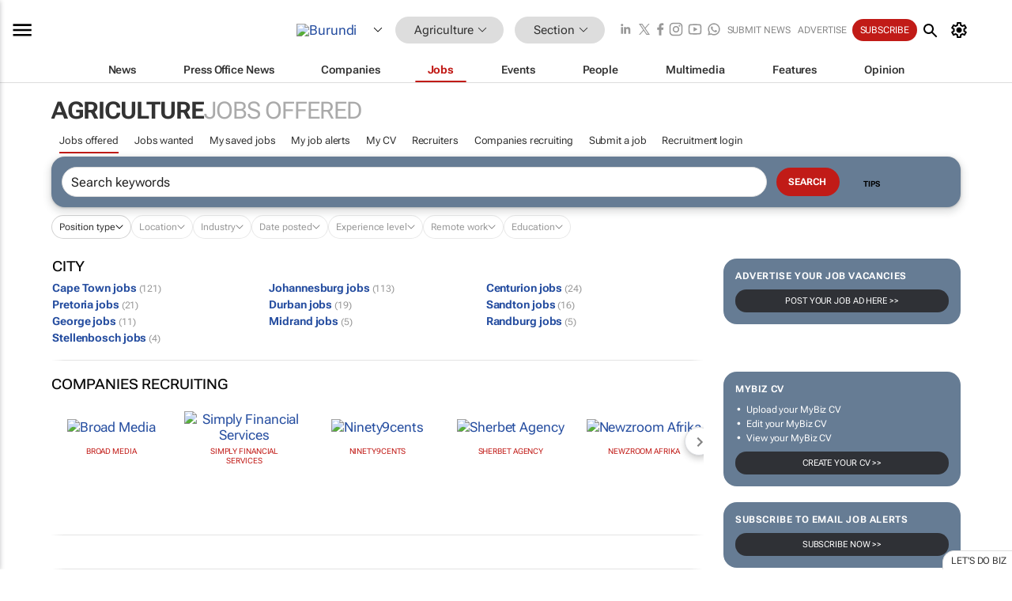

--- FILE ---
content_type: text/html; charset=utf-8
request_url: https://www.bizcommunity.com/JobIndustries/36/358.html
body_size: 20972
content:
<!doctype html>
<html lang="en">
<head>
<script>var gaBP='';gaBP=(typeof bizPlatform!=='undefined')?bizPlatform():'';</script><script async src="https://www.googletagmanager.com/gtag/js?id=G-4M01RQ45QJ"></script><script>window.dataLayer = window.dataLayer || [];function gtag(){dataLayer.push(arguments);}gtag('js', new Date());gtag('config','G-4M01RQ45QJ',{'dimension1':'358','dimension2':'358','dimension3':'36','dimension4':'10','dimension5':'0','dimension6':'0','dimension7':'19','dimension8':gaBP});</script>
<!--AD: /23319312375/Agriculture-->
<title>Jobs offered: Burundi</title>
<link rel="canonical" href="https://www.bizcommunity.com/JobIndustries/36/358.html">
<link rel="alternate" type="application/rss+xml" title="Burundi - Agriculture RSS Feed" href="https://www.bizcommunity.com/rss/36/358.html">
<meta name="title" content="Jobs offered: Burundi">
<meta name="description"  content="">
<meta name=keywords content="job industries">
<meta http-equiv="Content-Language" content="en-us">
<meta http-equiv="content-type" content="text/html; charset=UTF-8">
<meta name="subject" content="Industry news">
<meta name="url"  content="https://www.bizcommunity.com/JobIndustries/36/358.html">
<meta name="robots" content="index,follow">
<meta name="viewport" content="width=device-width, initial-scale=1">
<meta name="theme-color" content="#ffffff">
<meta property="og:title" content="Jobs offered: Burundi">
<meta property="og:type" content="Website">
<meta property="og:description" content="" >
<meta property="og:site_name" content="Bizcommunity">
<meta property="og:url" content="https://www.bizcommunity.com/JobIndustries/36/358.html">
<meta name="image" property="og:image" content="https://biz-file.com/res/img/grey.gif">
<meta property="og:image:secure_url" content="https://biz-file.com/res/img/grey.gif">
<meta property="og:image:alt" content="">
<meta property="twitter:card" content="https://biz-file.com/res/img/grey.gif">
<meta name="twitter:card" content="summary_large_image"> 
<meta name="twitter:title" content="Jobs offered: Burundi"> 
<meta name="twitter:url" content="https://www.bizcommunity.com/JobIndustries/36/358.html"> 
<meta name="twitter:description" content=""> 
<meta name="twitter:image" content="https://biz-file.com/res/img/grey.gif"> 
<meta name="twitter:site" content="@Bizcommunity"> 
<meta name="twitter:creator" content=" @Bizcommunity"> 
<meta property="fb:app_id" content="144806878919221"> 
<link rel="preconnect" href="https://biz-file.com">
<link rel="preconnect" href="https://cdn.jsdelivr.net">
<link href="/res/css/public-desktop.css?s119e" rel=stylesheet>
<link href="/res/css/section-job.css?s10k" rel=stylesheet>
<link href="/res/css/test-site-live.css?s23" rel=stylesheet><link rel="icon" href="/favicon.ico" sizes="any"><link rel="icon" href="/res/img/favicon/favicon.svg" type="image/svg+xml"><link rel="apple-touch-icon" sizes="180x180" href="/res/img/favicon/apple-touch-icon.png"><link rel="icon" type="image/png" sizes="32x32" href="/res/img/favicon/favicon-32x32.png"><link rel="icon" type="image/png" sizes="16x16" href="/res/img/favicon/favicon-16x16.png"><link rel="manifest" href="/manifest.json"><link rel="apple-touch-icon" href="/res/img/biz-balls-apple-touch.png"><link rel="apple-touch-startup-image" href="/res/img/ios-startup.png"><style>.site-header-placeholder {background: transparent !important;} 
.body-container {margin-top:0px !important;} 
.btn-search--toggle{display:none;}
.CB_i{height: initial}
.RM_box--trending {.RM_small-square-link {display: none}}
.elevated-container--narrow-padding > div{position:static !important}

.front-page-jobs-container content-group { 
margin-top:10px !important;
}

.front-page-latest-jobs {
margin-top:10px !important;
}
	@media screen and (max-width: 768px) {
				.body-new-design--header-only.body-myaccount-page .site-header-placeholder {
					height: 94px;
				}
			}
.kMyAccountTable tr th {color: #fff !important;}
.CTS_title a {font-size: 27px;}
.kLargeTable td {padding: 4px;border: 1px solid #ccc;}</style>
<style>
@font-face {font-family:'Roboto Flex';font-style:normal;font-weight:100 1000;font-stretch:100%;font-display:swap;src:url(/res/font/roboto-flex-v9-wght-xtra.woff2) format('woff2');}
@supports (-webkit-hyphens:none){@font-face {font-family:'Roboto Flex';font-style:normal;font-weight:100 1000;font-stretch:100%;font-display:swap;src:url(/res/font/roboto-flex-v9-wght-xtra-safari.woff2) format('woff2');}}
</style>
<script>
var RNS = RNS || (Math.floor(Math.random() * 0x7FFFFFFF)+1).toString();
var _locationId=36;
var _categoryId=358;
var _contentType=10;
var _contentId=0;
var _pageName='JobIndustries';
var jsPageType=19;
var adPosition = '';
</script>
<script nomodule src="/res/js/head.es5.js?m49k"></script>
<script src="/res/js/head.js?m49k"></script>
<script async="async" src="https://securepubads.g.doubleclick.net/tag/js/gpt.js"></script>
<script>window.googletag = window.googletag || {};window.googletag.cmd = window.googletag.cmd || [];var googletag = window.googletag;var googletagads = googletagads || [];googletag.cmd.push(function() {googletag.pubads().enableSingleRequest();googletag.pubads().disableInitialLoad();googletag.pubads().addEventListener('slotRenderEnded', function(event) {updateDFPAdSlot(event.slot.getSlotElementId(), event.isEmpty);});googletag.enableServices();});</script>
</head>
<body class=" body-is-public-page body-has-no-col has-wide-body body-page-type-19 body-new-design--header-only body-stick-menu-only body-menu-home body-new-header-july" data-x="addScrollClasses:{'scrollDownClass':'body--scroll-down','scrollUpClass':'body--scroll-up'}">
<div class="site-header"><div class="SH-option"><div class="d-flex" style="align-items: center;justify-content: space-between"><div id="desktop-menuToggle-mainMenu" class="SHO-hamburger"><div class="hamburger  j-hamburger" id="j-hamburger" data-x="axH:{'fireOnlyOnce':true}" data-target="j-sideMenu" data-href="/Request/RenderSideMenuContent.aspx?si=j-sideMenu"><span class="icon"></span></div><div id="j-sideMenu" class="side-menu-content"><div class="d-flex justify-content-center align-items-center" style="height: 80vh;width: 100%;justify-content: center"><img src="/res/img/m-loading.gif" alt=""></div><div class="SMC-overlay" onclick="$('#j-sideMenu').toggleClass('side-menu-content--open');$('.j-hamburger').removeClass('is-active');"></div></div></div><div class="logo"><a href="/"><img class="logo-img" src="https://biz-file.com/res/img/logo.png" alt=""></a></div><a class="j-country-hover country-hover country-hover country-hover" data-x="pRID:{'on':'hover','delay':200,'transition':'none','position':'below','stretchToFitLinksWidth':false,'removeDelayIfPopupVisible':true}" data-target="jLR-Country-Popup-logo"
data-url="/Request/selectcountrypopup.aspx?l=36&amp;c=358" href="/SelectCountry.aspx?l=36&amp;c=358" data-option="show-images"><span class="kvertical-align"><img class="flag" src="https://biz-file.com/res/img/flag/21/36.gif" width="21" height="14" alt="Burundi"></span><span class="pagedropdown-icon-wrapper"><span class="mui-icon_expand-more-black"></span></span></a><div class="bread-crumb"><!---ksjlkds33--><a class="BC-i SM-i SM-i--industries-dropdown" data-x="pRID:{'on':'hoverOnly','delay':200,'transition':'none','position':'below','stretchToFitLinksWidth':false,'removeDelayIfPopupVisible':true}" data-target="j-ind-popup-ksjlkds33" data-url="/Request/SelectIndustryPopupDouble.aspx?ct=10&c=358&pcth=BCI-popup" href="/Jobs/36/358.html"><span class="BCI-text"> Agriculture </span><span class="mui-icon_expand-more-black"></span></a><div id="j-ind-popup-ksjlkds33" class="BCI-popup j-escape-hide breadcrum-header" style="display:none"></div><span class="BC-nav mui-icon_arrow-forward-100"></span><a class="BC-i BC-i--section SM-i SM-i--industries-dropdown" data-x="pRID:{'on':'hoverOnly','delay':200,'transition':'none','position':'below','stretchToFitLinksWidth':false,'removeDelayIfPopupVisible':true}" data-target="j-cat-popup-ksjlkds33" href="/Jobs/36/358.html" data-url="/Request/SelectCategory.aspx?l=36&c=358"><span class="BCI-text">Section </span><span class="mui-icon_expand-more-black"></span></a><div id="j-cat-popup-ksjlkds33" class="BCI-popup j-escape-hide breadcrum-header" style="display:none"></div></div><div class="search-section SHOR-search"><div id="j-search-box-b98c5936ca8840779ab38604388b803f" class="search-form search-form--cntrl right-search-search-control search-form--collapsed"><form class="d-flex align-items-center" method="post" action="/Search.aspx?l=36&c=1&s="  onfocusin="$('body').addClass('search-active');" onfocusout="$('body').removeClass('search-active');"><input id="j-search-input-right-search" placeholder="Search" name="s" class="search-input" type="text" oninput="document.querySelector('#j-btn-clear-text-right-search').style.display = this.value ? 'block' : 'none';" required /><div class="right-controls"><button id="j-btn-clear-text-right-search" class="btn-clear-text" aria-label="Clear search" type="button" onclick="document.getElementById('j-search-input-right-search').value = ''; this.style.display = 'none'; document.getElementById('j-search-input-right-search').focus();"><span class="clear-search-icon"></span></button><div class="btn-advanced-options" title="Advanced options" aria-label="Advanced options" data-x="pRID:{ 'on': 'hover','position': 'belowleft','transition': 'none'}" data-target="jSearch-PopUp-right-search"><span id="advanced-options-text-right-search" class="advanced-options-text"></span><span class="advanced-options-icon"></span></div></div><button class="btn-search" aria-label="Search" role="button"><span class="search-icon"></span></button><button id="j-btn-search-toggle-b98c5936ca8840779ab38604388b803f" class="btn-search btn-search--toggle" aria-label="toogle" role="button"><span class="search-icon"></span></button><input id="j-ctype-right-search" hidden type="text" name="ctype"></form><div id="j-search-overlay-b98c5936ca8840779ab38604388b803f" class="search-overlay"></div></div><div id="jSearch-PopUp-right-search" style="display:none;"><div class="pop1-arrow"></div><div class="pop1"><ul class="pop1-ul"><li txt="All" rel="/Request/SuggestAll.aspx"><a href="#" class="PUI-text" onclick="$('#j-ctype-right-search').val(0);$('#advanced-options-text-right-search').text('');">All</a></li><li txt="Articles" rel="/Request/SuggestArticles.aspx?l=36&c=358"><a  class="PUI-text" href="#" onclick="$('#j-ctype-right-search').val(1);$('#advanced-options-text-right-search').text('Articles');">Articles</a></li><li txt="Companies" rel="/Request/SuggestCompany.aspx"><a class="PUI-text" href="#" onclick="$('#j-ctype-right-search').val(12);$('#advanced-options-text-right-search').text('Companies');">Companies</a></li><li txt="Events" rel="/Request/SuggestEvents.aspx?l=36"><a class="PUI-text" href="#" onclick="$('#j-ctype-right-search').val(7);$('#advanced-options-text-right-search').text('Events');">Events</a></li><li txt="Galleries" rel="/Request/SuggestGalleries.aspx?l=36"><a  class="PUI-text" href="#" onclick="$('#j-ctype-right-search').val(8);$('#advanced-options-text-right-search').text('Galleries');">Galleries</a></li><li txt="Jobs" rel="/Request/SuggestJobs.aspx"><a  class="PUI-text" href="#" onclick="$('#j-ctype-right-search').val(10);$('#advanced-options-text-right-search').text('Jobs');">Jobs</a></li><li txt="People" rel="/Request/SuggestPeople.aspx"><a  class="PUI-text" href="#" onclick="$('#j-ctype-right-search').val(3);$('#advanced-options-text-right-search').text('People');">People</a></li></ul></div></div><script>onReady(function () {if (!true){return}let searchContainer = document.getElementById('j-search-box-b98c5936ca8840779ab38604388b803f');let toggleButton = document.getElementById('j-btn-search-toggle-b98c5936ca8840779ab38604388b803f');let overlay = document.getElementById('j-search-overlay-b98c5936ca8840779ab38604388b803f');
let body = document.body;
// When the toggle is clicked
// 1. Toggle the class on the search container to inclde the collapsed open class
// 2. Add event listeners for scroll and click outside to remove the open class
// 3. When the overlay is clicked, remove the open class
// 4. When clicked outside the search container, and scroll of scrollHeight  remove the open class
toggleButton.addEventListener('click', function (e) {
e.preventDefault();
searchContainer.classList.toggle('search-form--collapsed-open');
overlay.classList.toggle('search-overlay--open');
body.classList.toggle('right-search-search-control-active');
let scrolled = false;
let scrollHeight = 300;
// Function to handle clicks outside the .search element
function handleClickOutside(event) {
if (!searchContainer.contains(event.target)) {
RemoveClassRemoveListeners();
}
}
// Function to handle scroll beyond 300px
function handleScroll() {
if (window.scrollY > scrollHeight && !scrolled) {
scrolled = true;
RemoveClassRemoveListeners();
}
}
// Function to toggle the class and remove both event listeners
function RemoveClassRemoveListeners() {
searchContainer.classList.remove('search-form--collapsed-open');
overlay.classList.remove('search-overlay--open');
body.classList.remove('right-search-search-control-active');
// Remove event listeners
window.removeEventListener('scroll', handleScroll);
document.removeEventListener('click', handleClickOutside);
}
// Attach event listeners for scroll and click outside
window.addEventListener('scroll', handleScroll);
document.addEventListener('click', handleClickOutside);
});
overlay.addEventListener('click', function () {
searchContainer.classList.remove('search-form--collapsed-open');
overlay.classList.remove('search-overlay--open');
body.classList.remove('right-search-search-control-active');});});</script></div></div><div class="SHO-right d-flex items-center"><div class="social-media-links d-flex">
<a class="icon-link icon-link--linkedin" href="https://za.linkedin.com/company/bizcommunity" target="_blank" rel="noopener,nofollow,noindex" title="Bizcommunity linkedIn">
<span class="sb-linkedin-testsite"></span></a>
<a class="icon-link icon-link--x" href="https://www.bizcommunity.com/advertise/contactus" target="_blank" rel="noopener,nofollow,noindex" title="Bizcommunity x/twitter">
<span class="sb-x-testsite"></span></a>
<a class="icon-link icon-link--facebook" href="https://www.facebook.com/Bizcommunity" target="_blank" rel="noopener,nofollow,noindex" title="Bizcommunity facebook">
<span class="sb-facebook-testsite mr-n-4px ml-n-4px"></span></a>
<a class="icon-link icon-link--instagram" href="https://www.instagram.com/bizcommunity/" target="_blank" rel="noopener,nofollow,noindex" title="Bizcommunity instagram">
<span class="sb-instagram-testsite"></span></a>
<a class="icon-link icon-link--youtube" href="https://www.youtube.com/@bizcommunity" target="_blank" rel="noopener,nofollow,noindex" title="Bizcommunity youtube">
<span class="sb-youtube-testsite"></span></a>
<a class="icon-link icon-link--whatsapp" href="https://www.whatsapp.com/channel/0029Vacw0EY4SpkIG5yGPh2h" target="_blank" rel="noopener,nofollow,noindex" title="Bizcommunity whatsapp">
<span class="sb-whatsapp-testsite"></span></a>
</div>
<a class="SHOR-icon-link"
data-x="pRID:{'on':'hover', 'delay': 200, 'transition': 'none', 'tailClass': 'pop1-arrow', 'position': 'below','resizeWhenContentChanges':true, 'stretchToFitLinksWidth': false, 'removeDelayIfPopupVisible': true,'preventDefaultLink':true}"
data-target="jHL-socialMediaPages"
data-url="/Request/SelectSocialMediaSitesPopup.aspx" href="https://www.bizcommunity.com/advertise/contactus"><span class="CHSRIL-icon m-icon m-icon_share "></span></a><div class="SHOR-links d-flex items-center justify-center cdhdi"><a class="SHORL-i SHORL-i--extra-link" data-target="jSubmitBox-3" data-url="/Request/SelectSubmitPopup.aspx?ru=%2fJobIndustries%2f36%2f358.html" href="/SubmitNews.aspx?l=36&c=358">Submit news</a><a class="SHORL-i SHORL-i--extra-link"
href="https://www.bizcommunity.com/advertise?utm_source=bizcommunity&utm_medium=site&utm_campaign=topstrip">Advertise</a><a class="SHORL-i SHORL-i--cta" href="/Signup.aspx?l=196&c=1&ss=siteHeader">Subscribe</a><a class="SHORL-i SHORL-i--my-account  j-myaccount-hover d-flex" data-url="/Request/SelectMyAccountPopup.aspx?ru=%2fJobIndustries%2f36%2f358.html" href="/MyAccount/Home.aspx" data-target="jMyAccountBox" href="/MyAccount/Home.aspx" aria-label="MyAccount"><span class="sm-myaccount-text">My Account</span><span class="icon mui-icon_cog j-myaccount-icon"></span></a></div><div class="SHO-controls--mobile"><ul class="sm-ul"><li class="search-toggle" onclick="$('.search-form').toggleClass('search-form--open-for-mobile');$('.SH-mobile-strip').toggleClass('d-none');$('.site-header').toggleClass('site-header--has-mobile-search');"></li><li class="ts-m-tool"><a class="sm-a sm-a--small-margin j-myaccount-hover" data-url="/Request/SelectMyAccountPopup.aspx?ru=%2fJobIndustries%2f36%2f358.html" href="/MyAccount/Home.aspx" data-target="jMyAccountBox" href="/MyAccount/Home.aspx" aria-label="MyAccount"><span class="sm-myaccount-text"></span><span id="" class="icon mui-icon_cog j-myaccount-icon"></span></a></li></ul></div></div></div><div class="SH-top-strip"><div class="SHTS-menus d-flex"><div class="SHTS-middle d-flex"><div class="SHTSM-menu"><div class="site-menu d-flex"><div class="SM-items d-flex"><a class="SM-i SM-i--dropdown SM-i-News "
href="/Agriculture"  data-target="j-mi-News"><span class="SM-i-text d-flex items-center justify-between">News</span></a><a class="SM-i SM-i--dropdown SM-i-PressOffice "
href="/CompanyNews/36/358.html"  data-target="j-mi-PressOffice"><span class="SM-i-text d-flex items-center justify-between">Press Office News</span></a><a class="SM-i SM-i--dropdown SM-i-Companies "
href="/Companies/36/358.html"  data-target="j-mi-Companies"><span class="SM-i-text d-flex items-center justify-between">Companies</span></a><a class="SM-i SM-i--dropdown SM-i--current SM-i-Jobs "
href="/JobIndustries.aspx?l=36&c=1"  data-target="j-mi-Jobs"><span class="SM-i-text d-flex items-center justify-between">Jobs</span></a><a class="SM-i SM-i--dropdown SM-i-Events "
href="/Events/36/358.html"  data-target="j-mi-Events"><span class="SM-i-text d-flex items-center justify-between">Events</span></a><a class="SM-i SM-i--dropdown SM-i-People "
href="/People/196/358.html"  data-target="j-mi-People"><span class="SM-i-text d-flex items-center justify-between">People</span></a><a class="SM-i SM-i--dropdown SM-i-Multimedia "
href="/Multimedia/36/358.html"  data-target="j-mi-Multimedia"><span class="SM-i-text d-flex items-center justify-between">Multimedia</span></a><a class="SM-i SM-i--dropdown SM-i-SpecialSections "
href="https://www.bizcommunity.com/advertise/sponsorship-content"  data-target="j-mi-SpecialSections"><span class="SM-i-text d-flex items-center justify-between">Features</span></a><a class="SM-i SM-i--dropdown SM-i-Contributors "
href="/ContributorArticles/36/358.html"  data-target="j-mi-Contributors"><span class="SM-i-text d-flex items-center justify-between">Opinion</span></a><div class="SM-items--block"><a class="SM-i"
href="https://www.bizcommunity.com/advertise?utm_source=bizcommunity&utm_medium=site&utm_campaign=topstrip"><span class="SM-i-text d-flex items-center justify-between">Advertise</span></a><a class="SM-i j-myaccount-hover" data-target="jSubmitBox-2" data-url="/Request/SelectSubmitPopup.aspx?ru=%2fJobIndustries%2f36%2f358.html" href="/SubmitNews.aspx?l=36&c=358"><span class="SM-i-text d-flex items-center justify-between">Submit news</span></a><div class="myaccount-popup shadow-2" id="jSubmitBox-2" style="display:none;width:fit-content;" data-track="top strip my account pop up"></div></div></div><div id="j-mi-News" class="mm-popup" style="display:none;"><div class="pop1 clear-before-after"><ul class="pop1-col pop1-ul"><li><a class="PUI-text" href="/Agriculture">News</a></li><li><a class="PUI-text" href="/CompanyNews/36/358.html">Company news</a></li><li><a class="PUI-text" href="/InBriefs/36/358.html">In briefs</a></li><li><a class="PUI-text" href="/PeopleNews/36/358.html">New appointments</a></li><li><a class="PUI-text" href="/Accounts/36/6.html">New business</a></li><li><a class="PUI-text" href="/NewsletterList.aspx">Newsletters</a></li><li><a class="PUI-text" href="/MostReadArticles/36/358.html">Most read articles</a></li><li><a class="PUI-text" href="/MySavedContent.aspx?id=0&ct=1">Saved content</a></li></ul><div class="pop1-col pop1-right"><a class="kSubmitButton kRound" href="/SubmitNews.aspx?l=36&c=358" title="Submit news" rel="noindex">Submit news</a></div></div></div><div id="j-mi-PressOffice" class="mm-popup" style="display:none;"><div class="pop1 clear-before-after"><ul class="pop1-col pop1-ul"><li><a class="PUI-text" href="/CompanyNews/36/358.html">Press Office news</a></li><li><a class="PUI-text" href="/PressOffices/36/358.html">Press Offices</a></li><li><a class="PUI-text" href="/advertise/bizoffice?utm_source=bizcommunity&utm_medium=site&utm_campaign=link-topMenu">Press Office info</a></li><li><a class="PUI-text" href="/MyAccount/Companies.aspx">My Press Office</a></li></ul><div class="pop1-col pop1-right"><a class="kSubmitButton kRound" href="/SubmitNews.aspx?l=36&c=358" title="Publish your news on Biz" rel="noindex">Publish your news on Biz</a></div></div></div><div id="j-mi-Companies" class="mm-popup" style="display:none;"><div class="pop1 clear-before-after"><ul class="pop1-col pop1-ul"><li><a class="PUI-text" href="/Companies/36/358.html">Companies</a></li><li><a class="PUI-text" href="/CompanyNews/36/358.html">Company news</a></li><li><a class="PUI-text" href="/PressOfficeList.aspx">Press Office Newsrooms</a></li><li><a class="PUI-text" href="/MyAccount/Companies.aspx">My company</a></li><li><a class="PUI-text" href="/MySavedCompanies.aspx">My saved companies</a></li></ul><div class="pop1-col pop1-right"><a class="kSubmitButton kRound" href="/ListCompany.aspx?l=36&c=358" title="Get a Biz listing" rel="noindex">Get a Biz listing</a><a class="kSubmitButton kRound" href="/SubmitNews.aspx?l=36&c=358" title="Publish your news on Biz" rel="noindex">Publish your news on Biz</a></div></div></div><div id="j-mi-Jobs" class="mm-popup" style="display:none;"><div class="pop1 clear-before-after"><ul class="pop1-col pop1-ul"><li><a class="PUI-text" href="/JobIndustries.aspx?l=36&c=1">Jobs offered</a></li><li><a class="PUI-text" href="/JobsWanted.aspx?l=36&c=358&ct=11">Jobs wanted</a></li><li><a class="PUI-text" href="/MySavedJobs.aspx">My saved jobs</a></li><li><a class="PUI-text" href="/MyAccount/CVView.aspx">My CV</a></li><li><a class="PUI-text" href="/Recruiters/36/358.html">Recruiters</a></li><li><a class="PUI-text" href="/CompaniesRecruiting/36/358.html">Companies recruiting</a></li><li><a class="PUI-text" href="/PostJobOffered.aspx?">Post your job ad</a></li><li><a class="PUI-text" href="/MyAccount/Jobs.aspx">Recruitment login</a></li></ul><div class="pop1-col pop1-right"><a class="kSubmitButton kRound" href="/PostJob.aspx" title="Post a job" rel="noindex">Post a job</a></div></div></div><div id="j-mi-Events" class="mm-popup" style="display:none;"><div class="pop1 clear-before-after"><ul class="pop1-col pop1-ul"><li><a class="PUI-text" href="/Events/36/358/cst-3.html">Industry events</a></li><li><a class="PUI-text" href="/Events/36/358/cst-4.html">Workshops</a></li><li><a class="PUI-text" href="/Events/36/358/cst-106.html">Other</a></li><li><a class="PUI-text" href="/Calendar/36/6.html">Calendar</a></li></ul><div class="pop1-col pop1-right"><a class="kSubmitButton kRound" href="/SubmitEvent.aspx" title="Submit event" rel="noindex">Submit event</a></div></div></div><div id="j-mi-People" class="mm-popup" style="display:none;"><div class="pop1 clear-before-after"><ul class="pop1-col pop1-ul"><li><a class="PUI-text" href="/People/196/358.html">Find people</a></li><li><a class="PUI-text" href="/EditProfile.aspx">Edit my profile</a></li></ul><div class="pop1-col pop1-right"></div></div></div><div id="j-mi-Multimedia" class="mm-popup" style="display:none;"><div class="pop1 clear-before-after"><ul class="pop1-col pop1-ul"><li><a class="PUI-text" href="/Videos/36/358.html">Videos</a></li><li><a class="PUI-text" href="/Audios/36/358.html">Audios</a></li><li><a class="PUI-text" href="/Galleries/36/358.html">Galleries</a></li><li><a class="PUI-text" href="/Multimedia/36/589.html">BizTakeouts</a></li></ul><div class="pop1-col pop1-right"><a class="kSubmitButton kRound" href="/MyAccount/SubmitMultimediaAd.aspx" title="Submit your media" rel="noindex">Submit your media</a></div></div></div><!-- These sub menus are loaded at run time, Check the method that creates the cRenderMenuItem menu list --><div id="j-mi-SpecialSections" class="mm-popup" style="display:none;"><div class="pop1 clear-before-after"><ul class="pop1-col pop1-ul"><li><a class="PUI-text" href="/BizTrends">BizTrends</a></li><li><a class="PUI-text" href="/Pendoring">Pendoring</a></li><li><a class="PUI-text" href="/EffieAwards">Effie Awards</a></li><li><a class="PUI-text" href="/BizTrendsTV">BizTrendsTV</a></li><li><a class="PUI-text" href="/NedbankIMC">IMC Conference</a></li><li><a class="PUI-text" href="/OrchidsandOnions">Orchids and Onions</a></li><li><a class="PUI-text" href="/TheLeadCreative">The Lead Creative</a></li><li><a class="PUI-text" href="/LoeriesCreativeWeek">Loeries Creative Week</a></li><li><a class="PUI-text" href="/SpecialSections.aspx">More Sections</a></li></ul><div class="pop1-col pop1-right"><a class="kSubmitButton kRound" href="https://www.bizcommunity.com/advertise/sponsorship-content" title="Features calendar" rel="noindex">Features calendar</a></div></div></div><div id="j-mi-Contributors" class="mm-popup" style="display:none;"><div class="pop1 clear-before-after"><ul class="pop1-col pop1-ul"><li><a class="PUI-text" href="/ContributorArticles/36/358.html">Articles</a></li></ul><div class="pop1-col pop1-right"><a class="kSubmitButton kRound" href="/SubmitNews.aspx?l=36&c=358" title="Contribute" rel="noindex">Contribute</a></div></div></div></div><div id="j-industryDropDown-site-menu" class="industryDropDown" style="display:none;min-width: 200px"></div></div></div></div></div><div class="SHTS-search-section SH-toggle-search-section"><div class="SHSS-search-box"><div id="j-search-box-24b25bf23dc146ca8725d09f4a953824" class="search-form search-form--cntrl header-search-search-control "><form class="d-flex align-items-center" method="post" action="/Search.aspx?l=36&c=1&s="  onfocusin="$('body').addClass('search-active');" onfocusout="$('body').removeClass('search-active');"><input id="j-search-input-header-search" placeholder="Search" name="s" class="search-input" type="text" oninput="document.querySelector('#j-btn-clear-text-header-search').style.display = this.value ? 'block' : 'none';" required /><div class="right-controls"><button id="j-btn-clear-text-header-search" class="btn-clear-text" aria-label="Clear search" type="button" onclick="document.getElementById('j-search-input-header-search').value = ''; this.style.display = 'none'; document.getElementById('j-search-input-header-search').focus();"><span class="clear-search-icon"></span></button><div class="btn-advanced-options" title="Advanced options" aria-label="Advanced options" data-x="pRID:{ 'on': 'hover','position': 'belowleft','transition': 'none'}" data-target="jSearch-PopUp-header-search"><span id="advanced-options-text-header-search" class="advanced-options-text"></span><span class="advanced-options-icon"></span></div></div><button class="btn-search" aria-label="Search" role="button"><span class="search-icon"></span></button><button id="j-btn-search-toggle-24b25bf23dc146ca8725d09f4a953824" class="btn-search btn-search--toggle" aria-label="toogle" role="button"><span class="search-icon"></span></button><input id="j-ctype-header-search" hidden type="text" name="ctype"></form><div id="j-search-overlay-24b25bf23dc146ca8725d09f4a953824" class="search-overlay"></div></div><div id="jSearch-PopUp-header-search" style="display:none;"><div class="pop1-arrow"></div><div class="pop1"><ul class="pop1-ul"><li txt="All" rel="/Request/SuggestAll.aspx"><a href="#" class="PUI-text" onclick="$('#j-ctype-header-search').val(0);$('#advanced-options-text-header-search').text('');">All</a></li><li txt="Articles" rel="/Request/SuggestArticles.aspx?l=36&c=358"><a  class="PUI-text" href="#" onclick="$('#j-ctype-header-search').val(1);$('#advanced-options-text-header-search').text('Articles');">Articles</a></li><li txt="Companies" rel="/Request/SuggestCompany.aspx"><a class="PUI-text" href="#" onclick="$('#j-ctype-header-search').val(12);$('#advanced-options-text-header-search').text('Companies');">Companies</a></li><li txt="Events" rel="/Request/SuggestEvents.aspx?l=36"><a class="PUI-text" href="#" onclick="$('#j-ctype-header-search').val(7);$('#advanced-options-text-header-search').text('Events');">Events</a></li><li txt="Galleries" rel="/Request/SuggestGalleries.aspx?l=36"><a  class="PUI-text" href="#" onclick="$('#j-ctype-header-search').val(8);$('#advanced-options-text-header-search').text('Galleries');">Galleries</a></li><li txt="Jobs" rel="/Request/SuggestJobs.aspx"><a  class="PUI-text" href="#" onclick="$('#j-ctype-header-search').val(10);$('#advanced-options-text-header-search').text('Jobs');">Jobs</a></li><li txt="People" rel="/Request/SuggestPeople.aspx"><a  class="PUI-text" href="#" onclick="$('#j-ctype-header-search').val(3);$('#advanced-options-text-header-search').text('People');">People</a></li></ul></div></div><script>onReady(function () {if (!false){return}let searchContainer = document.getElementById('j-search-box-24b25bf23dc146ca8725d09f4a953824');let toggleButton = document.getElementById('j-btn-search-toggle-24b25bf23dc146ca8725d09f4a953824');let overlay = document.getElementById('j-search-overlay-24b25bf23dc146ca8725d09f4a953824');
let body = document.body;
// When the toggle is clicked
// 1. Toggle the class on the search container to inclde the collapsed open class
// 2. Add event listeners for scroll and click outside to remove the open class
// 3. When the overlay is clicked, remove the open class
// 4. When clicked outside the search container, and scroll of scrollHeight  remove the open class
toggleButton.addEventListener('click', function (e) {
e.preventDefault();
searchContainer.classList.toggle('search-form--collapsed-open');
overlay.classList.toggle('search-overlay--open');
body.classList.toggle('header-search-search-control-active');
let scrolled = false;
let scrollHeight = 300;
// Function to handle clicks outside the .search element
function handleClickOutside(event) {
if (!searchContainer.contains(event.target)) {
RemoveClassRemoveListeners();
}
}
// Function to handle scroll beyond 300px
function handleScroll() {
if (window.scrollY > scrollHeight && !scrolled) {
scrolled = true;
RemoveClassRemoveListeners();
}
}
// Function to toggle the class and remove both event listeners
function RemoveClassRemoveListeners() {
searchContainer.classList.remove('search-form--collapsed-open');
overlay.classList.remove('search-overlay--open');
body.classList.remove('header-search-search-control-active');
// Remove event listeners
window.removeEventListener('scroll', handleScroll);
document.removeEventListener('click', handleClickOutside);
}
// Attach event listeners for scroll and click outside
window.addEventListener('scroll', handleScroll);
document.addEventListener('click', handleClickOutside);
});
overlay.addEventListener('click', function () {
searchContainer.classList.remove('search-form--collapsed-open');
overlay.classList.remove('search-overlay--open');
body.classList.remove('header-search-search-control-active');});});</script></div></div><div class="SH-mobile-strip d-mobile-only"><div id="j-mobile-subheader-wrapper" class="mobile-subheader-wrapper"><nav class="mobile-subheader"><ul id="j-menu-horizontal-scroll" class="menu-horizontal-scroll"><li class="KCurrent" ><a href="/JobIndustries.aspx?l=36&c=358">Jobs offered</a></li><li class="" ><a href="/JobsWanted.aspx?l=36&c=358&ct=11">Jobs wanted</a></li><li class="" ><a href="/MyArchive.aspx?l=36&c=358&ct=10">My saved jobs</a></li><li class="" ><a href="/EditJobAlert.aspx?ja=0&pi=36&c1=358">Edit job alerts</a></li><li class="" ><a href="/MyAccount/CVView.aspx">My CV</a></li><li class="" ><a href="/Recruiters/36/358.html">Recruiters</a></li><li class="" ><a href="/CompaniesRecruiting/36/358.html">Companies recruiting</a></li><li class="" ><a href="/PostJobOffered.aspx?">Post a job</a></li><li class="" ><a href="/MyAccount/Jobs.aspx">Recruitment login</a></li></ul></nav></div></div></div></div>
<div id="j-site-header-placeholder" class="site-header-placeholder"></div>
<div id="jLR-Country-Popup-logo" style="display:none; min-width: 200px;"></div>
<div id="jLR-Country-Popup" style="display:none; min-width: 200px;"></div>
<div class="myaccount-popup shadow-2" id="jMyAccountBox" style="display:none;width:fit-content;width:150px" data-track="top strip my account pop up"></div>
<!-- Hidden div element -->
<div id="jHL-socialMediaPages" style="display:none"></div>
<div id="j-mobilebottomtoolbar" class="mbt d-mobile-only"><div id="j-mobilebottomtoolbar-industries" class="mbt-industries"><div class="mbt-menuitem mbt-menuitem_industries "><a href="/Agriculture">Agriculture</a></div><div class="mbt-menuitem mbt-menuitem_industries "><a href="/Automotive">Automotive</a></div><div class="mbt-menuitem mbt-menuitem_industries "><a href="/Construction">Construction &amp; Engineering</a></div><div class="mbt-menuitem mbt-menuitem_industries "><a href="/Education">Education</a></div><div class="mbt-menuitem mbt-menuitem_industries "><a href="/Energy">Energy &amp; Mining</a></div><div class="mbt-menuitem mbt-menuitem_industries "><a href="/Entrepreneurship">Entrepreneurship</a></div><div class="mbt-menuitem mbt-menuitem_industries "><a href="/ESG-Sustainability">ESG &amp; Sustainability</a></div><div class="mbt-menuitem mbt-menuitem_industries "><a href="/Finance">Finance</a></div><div class="mbt-menuitem mbt-menuitem_industries "><a href="/Healthcare">Healthcare</a></div><div class="mbt-menuitem mbt-menuitem_industries "><a href="/HR">HR &amp; Management</a></div><div class="mbt-menuitem mbt-menuitem_industries "><a href="/IT">ICT</a></div><div class="mbt-menuitem mbt-menuitem_industries "><a href="/Legal">Legal</a></div><div class="mbt-menuitem mbt-menuitem_industries "><a href="/Lifestyle">Lifestyle</a></div><div class="mbt-menuitem mbt-menuitem_industries "><a href="/Logistics">Logistics &amp; Transport</a></div><div class="mbt-menuitem mbt-menuitem_industries "><a href="/Manufacturing">Manufacturing</a></div><div class="mbt-menuitem mbt-menuitem_industries "><a href="/MarketingMedia">Marketing &amp; Media</a></div><div class="mbt-menuitem mbt-menuitem_industries "><a href="/Property">Property</a></div><div class="mbt-menuitem mbt-menuitem_industries "><a href="/Retail">Retail</a></div><div class="mbt-menuitem mbt-menuitem_industries "><a href="/Tourism">Tourism &amp; Travel</a></div></div><div class="mbt-scroll d-flex"><a href="/AllIndustries" class="MBTS-link"><div class="MBTSL-icon-container "><span class="icon mui-icon_home"></span></div><p class="MBTSL-caption">News</p></a><a id="j-industriesmenu" href="#" class="MBTS-link "><div class="MBTSL-icon-container "><span class="icon mui-icon_app"></span></div><p class="MBTSL-caption">Industries</p></a><a href="/Companies/36/358.html" class="MBTS-link"><div class="MBTSL-icon-container "><span class="icon mui-icon_company"></span></div><p class="MBTSL-caption">Companies</p></a><a href="/JobIndustries.aspx?l=36&c=358" class="MBTS-link"><div class="MBTSL-icon-container  MBTSL-icon-container--current "><span class="icon mui-icon_work"></span></div><p class="MBTSL-caption">Jobs</p></a><a href="/Events/36/358.html" class="MBTS-link"><div class="MBTSL-icon-container "><span class="icon mui-icon_calender"></span></div><p class="MBTSL-caption">Events</p></a><a href="/People/36/358.html" class="MBTS-link"><div class="MBTSL-icon-container "><span class="icon mui-icon_groups"></span></div><p class="MBTSL-caption">People</p></a><a href="/Videos/36/358.html" class="MBTS-link"><div class="MBTSL-icon-container "><span class="icon mui-icon_play"></span></div><p class="MBTSL-caption">Video</p></a><a href="/Audios/36/358.html" class="MBTS-link"><div class="MBTSL-icon-container "><span class="icon mui-icon_sound"></span></div><p class="MBTSL-caption">Audio</p></a><a href="/Galleries/36/358.html" class="MBTS-link"><div class="MBTSL-icon-container "><span class="icon mui-icon_gallaries"></span></div><p class="MBTSL-caption">Galleries</p></a><a href="/MyAccount/SubmitArticle.aspx" class="MBTS-link"><div class="MBTSL-icon-container "><span class="icon mui-icon_post-ad"></span></div><p class="MBTSL-caption">Submit content</p></a><a href="/MyAccount/Home.aspx" class="MBTS-link"><div class="MBTSL-icon-container "><span class="icon mui-icon_person"></span></div><p class="MBTSL-caption">My Account</p></a><a href="https://www.bizcommunity.com/advertise" class="MBTS-link"><div class="MBTSL-icon-container "><span class="icon mui-icon_brand-awareness"></span></div><p class="MBTSL-caption">Advertise with us</p></a></div></div>

<div  class="body-container body-center " >

<!--AD leaderboard-top -->
<div id='div-gpt-ad-6152ea70-5ef8-4953-9b83-805562aec64b-639046314581731395' class='j-adslot jxa bizad ad-leaderboard-top d-desktop-only ' style='width:970px;height:90px;' data-width='970' data-height='90' data-adtype='leaderboard-top' data-adunit='/23319312375/Agriculture' data-tname='pos' data-tvalue='leaderboard-top' data-visible data-platform='2' data-adwidthlimit='0'></div>

<div class="subheader h-containsearch"><div class="subheader-top  d-desktop-only"><div class="col1"><h2 id="page-heading" class="pageheading ">Agriculture <span><span class="PH-second-part">Jobs offered</span></span></h2></div></div><div class="submenu d-desktop-only"><div class="sm-left"><ul><li  class="kCurrent"><a href="/JobIndustries.aspx?l=36&c=358">Jobs offered</a></li><li ><a href="/JobsWanted.aspx?l=36&c=358&ct=11">Jobs wanted</a></li><li class="hide-on-res-767"><a href="/MySavedJobs.aspx">My saved jobs</a></li><li class="hide-on-res-767"><a href="/JobAlerts.aspx">My job alerts</a></li><li ><a href="/MyAccount/CVView.aspx">My CV</a></li><li class="hide-on-res-767"><a href="/Recruiters/36/358.html">Recruiters</a></li><li class="hide-on-res-767"><a href="/CompaniesRecruiting/36/358.html">Companies recruiting</a></li><li class="hide-on-res-767"><a href="/PostJobOffered.aspx?">Submit a job</a></li><li  class="last hide-on-res-767"><a href="/MyAccount/Jobs.aspx">Recruitment login</a></li></ul></div></div></div><div class='search-toolbar-sticky'><div  class="searchbox  searchbox--compact shadow-2 "><form  name="SearchStringBar" method="post" action="/JobsOffered.aspx?l=36&amp;c=358"><table class="searchbox-top-table"><tr class="searchbox-controls"><td class="col1 SB-controls-td"><div class="searchbox-text"><input id="j-searchInput" type="text" maxLength="50" size="80" name="bjs" id="bjs" placeholder="Search keywords" value=""/></div></td><td class="SB-search-td"><INPUT class="kTab1SearchButton" type="submit" value="Search"></td><td class="SB-advanced-td" ><div class="sb-tips-td  hide-on-res-767"><div class="searchbox-tip"><div class="searchbox-tip-title jxTipWhite" rel="searchbox-tip-popup" biz-title="<div class=searchbox-tip-popup>Search for an exact match use <b>quotes</b>.<br><b>Examples:</b> &quot;Web developer&quot;, &quot;Graphic designer&quot;<br><br>Exclude certain keywords with a minus.<br><b>Examples:</b> Marketing -assistant, Web designer -flash<br><br>Looking for a specific job title? Prepend your search with <b>Title:</b><br><b>Example:</b> Title: editor<br><br>Looking for a specific company? Prepend your search with <b>Company:</b><br><b>Example:</b> Company: Bizcommunity</div>"><a class="adv-link">Tips</a></div></div></div></td></table></form></div><details class='job-filter-details' open><summary><span class='collapse-heading'>Filter jobs</span></summary><div class='job-browse-toolbar'><div class='JBT-left'><div class='d-flex job-browse-filter'><div class="filter-dropdown  filter-dropdown--not-selected   "><div class="FD-content"><button class="FD-btn">Position type</button><span class="FD-dropdown-icon mui-icon_expand-more-black"></span></div><div class="FD-dropdown"><a class='FDD-link' href='/JobsOffered/36/358.html' rel='nofollow'>All</a><a class='FDD-link' href='/JobsOffered/36/358/pt-1.html' rel='nofollow'>Permanent</a><a class='FDD-link' href='/JobsOffered/36/358/pt-2.html' rel='nofollow'>Contract</a><a class='FDD-link' href='/JobsOffered/36/358/pt-3.html' rel='nofollow'>Temp</a></div></div><div class="filter-dropdown  filter-dropdown--not-selected    filter-dropdown--not-active"><div class="FD-content"><button class="FD-btn">Location</button><span class="FD-dropdown-icon mui-icon_expand-more-black"></span></div><div class="FD-dropdown"><a class='FDD-link' href='/JobsOffered/196/358.html' rel='nofollow'>All</a></div></div><div class="filter-dropdown  filter-dropdown--not-selected    filter-dropdown--not-active"><div class="FD-content"><button class="FD-btn">Industry</button><span class="FD-dropdown-icon mui-icon_expand-more-black"></span></div><div class="FD-dropdown"><a class='FDD-link' href='/JobsOffered/36/1.html' rel='nofollow'>All</a></div></div><div class="filter-dropdown  filter-dropdown--not-selected    filter-dropdown--not-active"><div class="FD-content"><button class="FD-btn">Date posted</button><span class="FD-dropdown-icon mui-icon_expand-more-black"></span></div><div class="FD-dropdown"><a class='FDD-link' href='/JobsOffered/36/358.html' rel='nofollow'>All</a></div></div><div class="filter-dropdown  filter-dropdown--not-selected    filter-dropdown--not-active"><div class="FD-content"><button class="FD-btn">Experience level</button><span class="FD-dropdown-icon mui-icon_expand-more-black"></span></div><div class="FD-dropdown"><a class='FDD-link' href='/JobsOffered/36/358.html' rel='nofollow'>All</a></div></div><div class="filter-dropdown  filter-dropdown--not-selected    filter-dropdown--not-active"><div class="FD-content"><button class="FD-btn">Remote work</button><span class="FD-dropdown-icon mui-icon_expand-more-black"></span></div><div class="FD-dropdown"><a class='FDD-link' href='/JobsOffered/36/358.html' rel='nofollow'>All</a></div></div><div class="filter-dropdown  filter-dropdown--not-selected    filter-dropdown--not-active"><div class="FD-content"><button class="FD-btn">Education</button><span class="FD-dropdown-icon mui-icon_expand-more-black"></span></div><div class="FD-dropdown"><a class='FDD-link' href='/JobsOffered/36/358.html' rel='nofollow'>All</a></div></div><span class='JBT-icon mui-icon_filter' onclick="$('.job-browse-toolbar').toggleClass('job-browse-toolbar--open')"></span></div></div><div class='JBT-right'><div class="view-toggle"><a class='view-btn'  onclick="$('.jobsoffered-browse').addClass('jobsoffered-browse--grid');$('.jobsoffered-browse').removeClass('jobsoffered-browse--list');"><span class='icon mui-icon_cards'></span></a><a class='view-btn'  onclick="$('.jobsoffered-browse').addClass('jobsoffered-browse--list');$('.jobsoffered-browse').removeClass('jobsoffered-browse--grid')"><span class='icon mui-icon_list'></span></a></div></div></div></details></div><style>li.mm-current a.mm-a {border-top: none;}</style><div id="main-jobindustries-36-358-10-0" class="j-main main has-right-margin"><div class="right-margin">

<!--AD right-first -->
<div id='div-gpt-ad-4a1db4dc-f532-4c53-a857-81482eb7f21c-639046314581731395' class='j-adslot jxa bizad ad-right-first d-desktop-only ' style='margin-bottom:40px;width:300px;height:250px;' data-width='300' data-height='250' data-adtype='right-first' data-adunit='/23319312375/Agriculture' data-tname='pos' data-tvalue='right-first' data-visible data-platform='2' data-adwidthlimit='0'></div>

<div class="RM_box"><div class="RM_box RM_box--action-box" style="  background-color: #667C94;" ><span class="RMB-AB_title">Advertise your job vacancies</span><div class="RMB-AB_body"><ul class=""></ul></div><div class="RHMB-AB_footer actionbox-footer"><a class="RMB-AB_submit-btn RMB-AB_submit-btn--dark" href="/PostJob.aspx" title="Post your Job Ad here">Post your Job Ad here >></a></div></div></div><div class="RM_box"><div class="RM_box RM_box--action-box" style="  background-color: #5C8B93;" ><span class="RMB-AB_title">MYBIZ CV</span><div class="RMB-AB_body"><ul class=""><li class="RM_i"><a href="/MyAccount/CVEdit.aspx"><span class="RMI-text">Upload your MyBiz CV</span></a></li><li class="RM_i"><a href="/MyAccount/CVEdit.aspx"><span class="RMI-text">Edit your MyBiz CV</span></a></li><li class="RM_i"><a href="/MyAccount/CVView.aspx"><span class="RMI-text">View your MyBiz CV</span></a></li></ul></div><div class="RHMB-AB_footer actionbox-footer"><a class="RMB-AB_submit-btn RMB-AB_submit-btn--dark" href="/MyAccount/CVView.aspx" title="Create your CV">Create your CV >></a></div></div><div class="RM_box RM_box--action-box" style="  background-color: #AB6064;" ><span class="RMB-AB_title">Subscribe to email job alerts</span><div class="RMB-AB_body"><ul class=""></ul></div><div class="RHMB-AB_footer actionbox-footer"><a class="RMB-AB_submit-btn RMB-AB_submit-btn--dark" href="/EditJobAlert.aspx?ja=1&pi=36&c1=358" title="Subscribe now">Subscribe now >></a></div></div></div><div class="prepaid-job-rhm"><div class="RM_box "><div class="RMB_content elevated-container"  data-track="rm-box_Prepaid job ad packages"><h2 class="RMB_heading">Prepaid job ad packages</h2><ul class="jxListify-ul"><table class="prepaid-table">
<tr><th>Job</th><th>Normal cost</th><th>Discount</th><th>Cost</th><th>Saving</th></tr>
<tr><td>4</td><td>R2,000</td><td>27%</td><td>R1,460</td><td>R540</td></tr>
<tr><td>6</td><td>R3,000</td><td>29%</td><td>R2,130</td><td>R870</td></tr>
<tr><td>8</td><td>R4,000</td><td>31%</td><td>R2,760</td><td>R1,240</td></tr>
<tr><td>12</td><td>R6,000</td><td>35%</td><td>R3,900</td><td>R2,100</td></tr>
</table><a class="prepaid-submit kButtonSubmit" href="/JobPrepaidAccountPurchase.aspx">Sign up for a prepaid account</a>
<style>
.prepaid-table {
    border: 1px solid #000;
    border-collapse: collapse;
    margin-bottom:10px;
    width:100%;
}

.prepaid-table tr th {
    border: 1px solid #CCC;
    padding: 7px;
    font-weight: bold;
    background-color: #EEE;
}

.prepaid-table tr td {
    border: 1px solid #CCC;
    padding: 7px;
}

.prepaid-submit {
    text-transform:uppercase;
    font-size: 11px;
}
</style></ul></div></div></div><a id='recruit-rhm' style="display:block;width:300px;height:169px" href="https://www.youtube.com/embed/owUsgMaiRX8?autoplay=1" onclick="

if ($('#recruit-rhm').attr('data-done') !== '1')
{
$('#recruit-rhm').attr('data-done', '1');

addStyleSheetToHead('/res/js/fancybox/jquery.fancybox.css?1');
$script('/res/js/fancybox/jquery.fancybox.js', function() {

$('#recruit-rhm').fancybox({type:'iframe',src:'<h1>hello</h1>',padding:0,width:992,height:558,minWidth:992,minHeight:558,maxHeight:675,href:'https://www.youtube.com/embed/owUsgMaiRX8?autoplay=1'});

$('#recruit-rhm').click();

});
};
return false;

"> <img style="width:300px;height:169px" src='https://biz-file.com/f/2411/recruitment-300x169.jpg' alt='Recruit Image'/></a><div id="kBox537" class="RM_box" ><div class="RMB_content xv3"><div id="div--bce06"><div debugdata="XXName-10-36-358-3-1-InstanceRightHandMargin-19-False-xx" class="kH3Box" id="oBoxWidget934"><div class="kH3Content"><a href="https://www.bizcommunity.com/BizTrends"><h2 class="RMB_heading" style="text-wrap:nowrap;">BizTrendsTV</h2></a></div></div><div debugdata="XXName-10-36-358-3-1-InstanceRightHandMargin-19-False-xx" class="kH3Box" id="oBoxWidget940"><div class="kH3Content"><div id="video-preview" style="width:300px;height:156px;position: relative;"><a href="https://www.bizcommunity.com/article/the-dark-forest-fat-pigs-pitchforks-and-giant-monsters-627931a"><svg style="width:50px;height:50px;position: absolute;top: 50px;left: 125px;" width="200" height="200" viewBox="0 0 200 200" xmlns="http://www.w3.org/2000/svg"><rect x="0" y="0" width="200" height="200" fill="#333" opacity="0.7" /><polygon points="70,50 70,150 150,100" fill="white" /></svg><img src="https://biz-file.com/c/2601/799776.png?6" width="300" height="156" style="border-radius: 12px;:"></a></div><a class="RMI_title" style="margin: 7px;display: block;font-size:16px;" href="https://www.bizcommunity.africa/article/collaboration-is-key-for-africa-172226a"><i>RAPT BizTrendsTV</i>: Google's country director, Kabelo Makwane: Collaboration is key for Africa</a></div></div></div></div></div></div><div id="j-mid-col" class="mid-col"><div id="j-bottom-slideIn" class="bottom-slideIn bottom-slideIn--animation" style="display:none">
<div id="j-BS_content" class="BS_content d-flex">
<p class="BS_caption">Subscribe to daily business and company news across 19 industries</p>
<form id="j-BS-form" class="BS_form" action="/Signup.aspx?l=36&c=358&ss=bottombar" method="post" onSubmit="formSubmit()"><input name="ea" placeholder="Your email address" class="BS_input" type="email" required><button class="BS_submit-btn" type="submit" href="/Signup.aspx?ss=bottomSlidein&l=36&c=358&ss=bottombar" >SUBSCRIBE</button><div style="clear:both;"></div></form><a id="BS_close-btn" class="BS_close-button" data-x="closeBtn:{'divIdToUnhide':'j-bottom-slideIn','functionOnRemove':'closeBottomSlideIn','cookieName':'sbbc'}" href="#"  aria-label="Close">&times;</a></div></div><script>function formSubmit(){set_cookie('sbbc', "1");setTimeout(function(){$('#j-bottom-slideIn').fadeOut()}, 1000);}//e.preventDefault();//$.ajax({//    url: '/Request/EmailSubscribe.aspx?l=36&c=358&ss=BottomSlidein',
//    type: 'post',
//    data:$('#j-bottom-slideIn').serialize(),
//    success:function(){
//        $('#j-BS_content').html('<p class=\'BS_caption BS_caption--final-msg\'>Thank you for subscribing</p>')
//        //Set cookie to offf
//        setTimeout(()=>$('#j-bottom-slideIn').fadeOut(),3000);
//    }
//});
</script>
<div class="link-boxes content-group browse-section"><div class="link-box content-group"><h3 class="LB_heading" style="padding-top:0px">City</h3><div class="LB_content bgrid "><a class="LB_i bcol bcol-6 bcol-lg-4" href="/JobsOffered/196/1/city-Cape Town.html">Cape Town jobs <span class="l-count">(121)</span></a><a class="LB_i bcol bcol-6 bcol-lg-4" href="/JobsOffered/196/1/city-Johannesburg.html">Johannesburg jobs <span class="l-count">(113)</span></a><a class="LB_i bcol bcol-6 bcol-lg-4" href="/JobsOffered/196/1/city-Centurion.html">Centurion jobs <span class="l-count">(24)</span></a><a class="LB_i bcol bcol-6 bcol-lg-4" href="/JobsOffered/196/1/city-Pretoria.html">Pretoria jobs <span class="l-count">(21)</span></a><a class="LB_i bcol bcol-6 bcol-lg-4" href="/JobsOffered/196/1/city-Durban.html">Durban jobs <span class="l-count">(19)</span></a><a class="LB_i bcol bcol-6 bcol-lg-4" href="/JobsOffered/196/1/city-Sandton.html">Sandton jobs <span class="l-count">(16)</span></a><a class="LB_i bcol bcol-6 bcol-lg-4" href="/JobsOffered/196/1/city-George.html">George jobs <span class="l-count">(11)</span></a><a class="LB_i bcol bcol-6 bcol-lg-4" href="/JobsOffered/196/1/city-Midrand.html">Midrand jobs <span class="l-count">(5)</span></a><a class="LB_i bcol bcol-6 bcol-lg-4" href="/JobsOffered/196/1/city-Randburg.html">Randburg jobs <span class="l-count">(5)</span></a><a class="LB_i bcol bcol-6 bcol-lg-4" href="/JobsOffered/196/1/city-Stellenbosch.html">Stellenbosch jobs <span class="l-count">(4)</span></a><div></div></div></div></div><div class="content-group"><h5 class="heading-type1">Companies recruiting </h5><span>
<link href="/res/css/section-content-carousel.css?s17" rel=stylesheet></span><div class="companies-recruiting-carousel mb-section elevated-container" ><a href="#" id="j-CC_btn-prev" class="cc-btn CC_btn-prev" aria-label="previous-articles"><span class="CC_btn-prev-img"></span></a><div class="bgrid-calc" data-x="lightSliderAL:{'prev':'#j-CC_btn-prev','next':'#j-CC_btn-next','item':'5','slideMove':'5','auto':'true','loop':'true','pause':'3000','responsive':[{'breakpoint': 480,'settings':{'item': 3,'slideMove': 2}}]}"><div class="bcol-calc-6 bcol-calc-md-2 CC_i"><a class="CC_company-image" href="/JobsOffered/36/11/bjs-Broad+Media.html"><img src="https://biz-file.com/b/2205/431441.png?2" data-src="https://biz-file.com/b/2205/431441.png?2" class="lazyload" width="110"  height="12"  alt="Broad Media" loading="lazy"></a><div class="CC_body"><a class="CC_company-name" href="/JobsOffered/36/11/bjs-Broad+Media.html">Broad Media</a></div></div><div class="bcol-calc-6 bcol-calc-md-2 CC_i"><a class="CC_company-image" href="/JobsOffered/36/357/bjs-Simply+Financial+Services.html"><img src="https://biz-file.com/b/1808/810038.jpg?1" data-src="https://biz-file.com/b/1808/810038.jpg?1" class="lazyload" width="90"  height="34"  alt="Simply Financial Services" loading="lazy"></a><div class="CC_body"><a class="CC_company-name" href="/JobsOffered/36/357/bjs-Simply+Financial+Services.html">Simply Financial Services</a></div></div><div class="bcol-calc-6 bcol-calc-md-2 CC_i"><a class="CC_company-image" href="/JobsOffered/36/11/bjs-Ninety9cents.html"><img src="https://biz-file.com/b/2010/34343.png?3" data-src="https://biz-file.com/b/2010/34343.png?3" class="lazyload" width="80"  height="40"  alt="Ninety9cents" loading="lazy"></a><div class="CC_body"><a class="CC_company-name" href="/JobsOffered/36/11/bjs-Ninety9cents.html">Ninety9cents</a></div></div><div class="bcol-calc-6 bcol-calc-md-2 CC_i"><a class="CC_company-image" href="/JobsOffered/36/0/bjs-Sherbet+Agency.html"><img src="https://biz-file.com/b/2501/2299963.png?2" data-src="https://biz-file.com/b/2501/2299963.png?2" class="lazyload" width="80"  height="109"  alt="Sherbet Agency" loading="lazy"></a><div class="CC_body"><a class="CC_company-name" href="/JobsOffered/36/0/bjs-Sherbet+Agency.html">Sherbet Agency</a></div></div><div class="bcol-calc-6 bcol-calc-md-2 CC_i"><a class="CC_company-image" href="/JobsOffered/36/0/bjs-Newzroom+Afrika.html"><img src="https://biz-file.com/b/1910/1091262.png?1" data-src="https://biz-file.com/b/1910/1091262.png?1" class="lazyload" width="90"  height="54"  alt="Newzroom Afrika" loading="lazy"></a><div class="CC_body"><a class="CC_company-name" href="/JobsOffered/36/0/bjs-Newzroom+Afrika.html">Newzroom Afrika</a></div></div><div class="bcol-calc-6 bcol-calc-md-2 CC_i"><a class="CC_company-image" href="/JobsOffered/36/0/bjs-Bosun.html"><img src="https://biz-file.com/b/2511/2463126.png?1" data-src="https://biz-file.com/b/2511/2463126.png?1" class="lazyload" width="70"  height="77"  alt="Bosun" loading="lazy"></a><div class="CC_body"><a class="CC_company-name" href="/JobsOffered/36/0/bjs-Bosun.html">Bosun</a></div></div><div class="bcol-calc-6 bcol-calc-md-2 CC_i"><a class="CC_company-image" href="/JobsOffered/36/371/bjs-Afda.html"><img src="https://biz-file.com/b/2402/122937.jpg?3" data-src="https://biz-file.com/b/2402/122937.jpg?3" class="lazyload" width="90"  height="45"  alt="Afda" loading="lazy"></a><div class="CC_body"><a class="CC_company-name" href="/JobsOffered/36/371/bjs-Afda.html">Afda</a></div></div><div class="bcol-calc-6 bcol-calc-md-2 CC_i"><a class="CC_company-image" href="/JobsOffered/36/11/bjs-Wetpaint+Advertising.html"><img src="https://biz-file.com/b/2410/480494.png?5" data-src="https://biz-file.com/b/2410/480494.png?5" class="lazyload" width="80"  height="54"  alt="Wetpaint Advertising" loading="lazy"></a><div class="CC_body"><a class="CC_company-name" href="/JobsOffered/36/11/bjs-Wetpaint+Advertising.html">Wetpaint Advertising</a></div></div><div class="bcol-calc-6 bcol-calc-md-2 CC_i"><a class="CC_company-image" href="/JobsOffered/36/11/bjs-Tradeway.html"><img src="https://biz-file.com/b/2108/169341.png?4" data-src="https://biz-file.com/b/2108/169341.png?4" class="lazyload" width="100"  height="29"  alt="Tradeway" loading="lazy"></a><div class="CC_body"><a class="CC_company-name" href="/JobsOffered/36/11/bjs-Tradeway.html">Tradeway</a></div></div><div class="bcol-calc-6 bcol-calc-md-2 CC_i"><a class="CC_company-image" href="/JobsOffered/36/11/bjs-Kena+Outdoor.html"><img src="https://biz-file.com/b/1703/649359.jpg?1" data-src="https://biz-file.com/b/1703/649359.jpg?1" class="lazyload" width="110"  height="18"  alt="Kena Outdoor" loading="lazy"></a><div class="CC_body"><a class="CC_company-name" href="/JobsOffered/36/11/bjs-Kena+Outdoor.html">Kena Outdoor</a></div></div><div class="bcol-calc-6 bcol-calc-md-2 CC_i"><a class="CC_company-image" href="/JobsOffered/36/11/bjs-Hook%2c+Line+%26+Sinker.html"><img src="https://biz-file.com/b/2108/2165362.png?3" data-src="https://biz-file.com/b/2108/2165362.png?3" class="lazyload" width="80"  height="80"  alt="Hook, Line &amp; Sinker" loading="lazy"></a><div class="CC_body"><a class="CC_company-name" href="/JobsOffered/36/11/bjs-Hook%2c+Line+%26+Sinker.html">Hook, Line & Sinker</a></div></div><div class="bcol-calc-6 bcol-calc-md-2 CC_i"><a class="CC_company-image" href="/JobsOffered/36/11/bjs-Topco+Media.html"><img src="https://biz-file.com/b/1912/577.png?4" data-src="https://biz-file.com/b/1912/577.png?4" class="lazyload" width="77"  height="43"  alt="Topco Media" loading="lazy"></a><div class="CC_body"><a class="CC_company-name" href="/JobsOffered/36/11/bjs-Topco+Media.html">Topco Media</a></div></div></div><a href="" id="j-CC_btn-next" class="cc-btn CC_btn-next bx-next" aria-label="next-articles"><span class="CC_btn-next-img"></span></a></div></div><div class="jobsoffered-browse content-group"></div><div id="j-sharePopup" class="elevated-container--no-padding shadow-2" style="display: none;background-color:#fff;border-radius:12px;"></div><div id="j-contentBookmark-popup"  style="display: none;"></div><div id="j-industryPopup" class="elevated-container--no-padding shadow-2" style="display: none;background-color:#fff;border-radius:12px;"></div><a style="height:1px;display:block;" rel="noindex,nofollow" href="/CheckContent.aspx?l=36&c=358&url=/JobIndustries.aspx"><img width="4" height="4" src="/res/img/s.gif"></a><div class="j-browsebelowcontent-footer d-mobile-only"><a class="jx-instancemorefooter-button jx" data-x="axM:{'triggerOnScrollCount':true}" data-href="/Request/AjaxLoadFooter.aspx?l=36&c=358&hfa=1" style="display:none;"></a></div><div id="j-m-menupopup" class="mm-navigation" data-has="has-mm-navigation" data-opening="has-mm-navigation-opening" data-opening-delay="500">
<ul class="d-mobile-only"><li class=" treeview"><a class="sidebar-menu-a" href=""> <i class="fa fa-bars menu-item"></i> News <i class=" fa fa-angle-right pull-right menu-item"></i> </a><ul class="treeview-menu sidebar-submenu"><li ><a class="sidebar-submenu-a" href="/Articles/36/358.html"><i class="fa fa-circle-o"></i>News</a></li><li ><a class="sidebar-submenu-a" href="/CompanyNews/36/358.html"><i class="fa fa-circle-o"></i>Company news</a></li><li ><a class="sidebar-submenu-a" href="/InBriefs/36/358.html"><i class="fa fa-circle-o"></i>In briefs</a></li><li ><a class="sidebar-submenu-a" href="/PeopleNews/36/358.html"><i class="fa fa-circle-o"></i>New appointments</a></li><li ><a class="sidebar-submenu-a" href="/Accounts/36/358.html"><i class="fa fa-circle-o"></i>New business</a></li><li ><a class="sidebar-submenu-a" href="/Newsletters/196/358.html"><i class="fa fa-circle-o"></i>Latest newsletter</a></li><li ><a class="sidebar-submenu-a" href="/MostReadArticles/36/358.html"><i class="fa fa-circle-o"></i>Most read</a></li></ul></li><li class=" treeview"><a class="sidebar-menu-a" href=""> <i class="fa fa-id-badge menu-item"></i> MyBiz <i class=" fa fa-angle-right pull-right menu-item"></i> </a><ul class="treeview-menu sidebar-submenu"><li ><a class="sidebar-submenu-a" href="/NewsFeed.aspx"><i class="fa fa-circle-o"></i>My newsfeed</a></li><li ><a class="sidebar-submenu-a" href="/MyProfile.aspx"><i class="fa fa-circle-o"></i>My profile</a></li><li ><a class="sidebar-submenu-a" href="/EditProfile.aspx"><i class="fa fa-circle-o"></i>Edit my profile</a></li><li ><a class="sidebar-submenu-a" href="/MyArchive.aspx"><i class="fa fa-circle-o"></i>My favourites</a></li><li ><a class="sidebar-submenu-a" href="/Connections.aspx"><i class="fa fa-circle-o"></i>My connections</a></li><li ><a class="sidebar-submenu-a" href="/ConnectionGroups.aspx"><i class="fa fa-circle-o"></i>My groups</a></li><li ><a class="sidebar-submenu-a" href="/Followers.aspx"><i class="fa fa-circle-o"></i>My followers</a></li><li ><a class="sidebar-submenu-a" href="/Following.aspx"><i class="fa fa-circle-o"></i>Following people</a></li></ul></li><li class=" treeview"><a class="sidebar-menu-a" href=""> <i class="fa fa-columns menu-item"></i> Press Offices <i class=" fa fa-angle-right pull-right menu-item"></i> </a><ul class="treeview-menu sidebar-submenu"><li ><a class="sidebar-submenu-a" href="/CompanyNews/36/358.html"><i class="fa fa-circle-o"></i>Press Office news</a></li><li ><a class="sidebar-submenu-a" href="/PressOfficeList.aspx">Press Offices</a></li><li ><a class="sidebar-submenu-a" href="/PressOffices/36/358.html"><i class="fa fa-circle-o"></i>Press Office listings</a></li><li ><a class="sidebar-submenu-a" href="https://www.bizcommunity.com/advertise/bizoffice"><i class="fa fa-circle-o"></i>Press Office info</a></li></ul></li><li class="active treeview"><a class="sidebar-menu-a" href=""> <i class="fa fa-file menu-item"></i> Jobs <i class=" fa fa-angle-right pull-right menu-item"></i> </a><ul class="treeview-menu sidebar-submenu"><li  class="active"><a class="sidebar-submenu-a" href="/JobIndustries.aspx?l=36&c=358"><i class="fa fa-circle-o"></i>Jobs offered</a></li><li ><a class="sidebar-submenu-a" href="/JobsWanted.aspx?l=36&c=358&ct=11"><i class="fa fa-circle-o"></i>Jobs wanted</a></li><li ><a class="sidebar-submenu-a" href="/MyArchive.aspx?l=36&c=358&ct=10" rel="nofollow"><i class="fa fa-circle-o"></i>My saved jobs</a></li><li ><a class="sidebar-submenu-a" href="/MyAccount/CVView.aspx"><i class="fa fa-circle-o"></i>My CV</a></li><li ><a class="sidebar-submenu-a" href="/Recruiters/36/358.html"><i class="fa fa-circle-o"></i>Recruiters</a></li><li ><a class="sidebar-submenu-a" href="/CompaniesRecruiting/36/358.html"><i class="fa fa-circle-o"></i>Companies recruiting</a></li><li ><a class="sidebar-submenu-a" href="/PostJobOffered.aspx?"><i class="fa fa-circle-o"></i>Post a job</a></li><li ><a class="sidebar-submenu-a" href="/MyAccount/Jobs.aspx"><i class="fa fa-circle-o"></i>Recruitment login</a></li></ul></li><li class=" treeview"><a class="sidebar-menu-a" href=""> <i class="fa fa-calendar menu-item"></i> Events <i class=" fa fa-angle-right pull-right menu-item"></i> </a><ul class="treeview-menu sidebar-submenu"><li ><a class="sidebar-submenu-a" href="/Events/36/358.html"><i class="fa fa-circle-o"></i>All events</a></li><li ><a class="sidebar-submenu-a" href="/Events/36/358/cst-3.html"><i class="fa fa-circle-o"></i>Industry events</a></li><li ><a class="sidebar-submenu-a" href="/Events/36/358/cst-4.html"><i class="fa fa-circle-o"></i>Workshops</a></li><li ><a class="sidebar-submenu-a" href="/Events/36/358/cst-106.html"><i class="fa fa-circle-o"></i>Other</a></li><li ><a class="sidebar-submenu-a" href="/Calendar/36/358.html"><i class="fa fa-circle-o"></i>Calendar</a></li><li ><a class="sidebar-submenu-a" href="/SubmitEvent.aspx"><i class="fa fa-circle-o"></i>Submit event</a></li></ul></li><li class=" treeview"><a class="sidebar-menu-a" href=""> <i class="fa fa-plus menu-item"></i> Contributors <i class=" fa fa-angle-right pull-right menu-item"></i> </a><ul class="treeview-menu sidebar-submenu"><li ><a class="sidebar-submenu-a" href="/ContributorArticles/36/358.html"><i class="fa fa-circle-o"></i>Articles</a></li></ul></li><li class=" treeview"><a class="sidebar-menu-a" href=""> <i class="fa fa-users menu-item"></i> People <i class=" fa fa-angle-right pull-right menu-item"></i> </a><ul class="treeview-menu sidebar-submenu"><li ><a class="sidebar-submenu-a" href="/People.aspx"><i class="fa fa-circle-o"></i>Find people</a></li><li ><a class="sidebar-submenu-a" href="/PeopleYouMayKnow.aspx"><i class="fa fa-circle-o"></i>People you may know</a></li><li ><a class="sidebar-submenu-a" href="/ProfileInvite.aspx"><i class="fa fa-circle-o"></i>Invite people</a></li><li ><a class="sidebar-submenu-a" href="/EditProfile.aspx"><i class="fa fa-circle-o"></i>Edit my profile</a></li></ul></li><li class=" treeview"><a class="sidebar-menu-a" href=""> <i class="fa fa-home menu-item"></i> Companies <i class=" fa fa-angle-right pull-right menu-item"></i> </a><ul class="treeview-menu sidebar-submenu"><li ><a class="sidebar-submenu-a" href="/Companies/36/358.html"><i class="fa fa-circle-o"></i>Company listings</a></li><li ><a class="sidebar-submenu-a" href="/Associations/36/358.html"><i class="fa fa-circle-o"></i>Associations</a></li><li ><a class="sidebar-submenu-a" href="/MyAccount/Companies.aspx"><i class="fa fa-circle-o"></i>My company</a></li><li ><a class="sidebar-submenu-a" href="/PressOfficeList.aspx"><i class="fa fa-circle-o"></i>Press Offices</a></li></ul></li><li class=" treeview"><a class="sidebar-menu-a" href="/Lifestyle"> <i class="fa fa-coffee menu-item"></i> Lifestyle <i class="  menu-item"></i> </a></li><li class=" treeview"><a class="sidebar-menu-a" href=""> <i class="fa fa-laptop menu-item"></i> Multimedia <i class=" fa fa-angle-right pull-right menu-item"></i> </a><ul class="treeview-menu sidebar-submenu"><li ><a class="sidebar-submenu-a" href="/Images/36/358.html"><i class="fa fa-circle-o"></i>Image</a></li><li ><a class="sidebar-submenu-a" href="/SubmitGallery.aspx"><i class="fa fa-circle-o"></i>Submit gallery</a></li></ul></li><li class=" treeview"><a class="sidebar-menu-a" href="/Audios/196/589.html"> <i class="fa fa-bullhorn menu-item"></i> Biztakeouts Radio <i class="  menu-item"></i> </a></li><li class=" treeview"><a class="sidebar-menu-a" href="https://www.bizcommunity.com/advertise"> <i class="fa fa-percent menu-item"></i> Advertising rates <i class="  menu-item"></i> </a></li><li class=" treeview"><a class="sidebar-menu-a" href="/MyAccount/Home.aspx"> <i class="fa fa-id-badge menu-item"></i> My Account <i class="  menu-item"></i> </a></li><li class=" treeview"><a class="sidebar-menu-a" href="https://www.bizcommunity.com/advertise/contactus"> <i class="fa fa-phone menu-item"></i> Contact us <i class="  menu-item"></i> </a></li></ul>
</div>
<div class="mm-navigation-overlay d-mobile-only"></div><a id="j-btn-bottom" class="d-flex biz-btn biz-btn--filled btn-float-bottom-right d-mobile-only shadow-2  biz-btn--rounded" href=""  onclick="event.preventDefault();window.scrollTo({top: 0, behavior: 'smooth'});"><span class="BB_icon icon mui-icon_arrow-up"></span></a></div></div><div id="nextclick-placeholder"></div></div><a class="jx"  data-x="axM:{'triggerOnScrollCount':true}" data-href="/Request/AjaxLoadFooter.aspx?l=36&c=358&hfa=1" href="" style="opacity:0;"></a><a class="rpbr-tab j-rpbr-tab d-desktop-only" data-x="pRID:{ 'on': 'hover', 'transition': 'fadeIn', 'position': 'none', 'showLoading':true}" data-url="/Request/PopupBottomRightRateCard.aspx?2" data-target="j-rpbr-placeholder" href="/advertise" style="z-index: 999">Let's do Biz</a><div id="j-rpbr-placeholder" class="rpbr-placeholder d-desktop-only" style="display: none;"></div><style></style>
<script>implementLazyLoading();</script>
<script>initAds();</script>
<script>
$script('https://cdn.jsdelivr.net/npm/jquery@3.6.0/dist/jquery.min.js','j');
$script(['/res/js/biz'+(typeof dotES5!='undefined'?dotES5:'')+'.js?m110u','/res/js/mobile'+(typeof dotES5!='undefined'?dotES5:'')+'.js?m2d'],'b');</script>
<noscript><link href="/res/css/noscript.css?s2" rel=stylesheet></noscript>
<link href="/res/lib/lightslider/lightslider_2.css?5" rel=stylesheet>

<script>
$script.ready('j',function(){
if (isMobileDeviceWidth()){addStyleSheetToHead('/res/lib/sidebar-menu/sidebar-menu.min.css?2');addStyleSheetToHead('https://cdnjs.cloudflare.com/ajax/libs/font-awesome/4.7.0/css/font-awesome.min.css');}
$script('/res/lib/sidebar-menu/sidebar-menu.min.js?2', 'lib41');
$script('/res/lib/lightslider/lightslider_2.js?5', 'lib40');
$script('/res/js/listify/jquery.listify.1.mod.js?8', 'lib2');
$script('/res/js/tipsy/jquery.tipsy.js', 'lib9');
});
</script>

<script>
onReady(function(){$('#bjs').focus(function(){$.loadAutoCompleteScript($(this), "/Request/SuggestJobTitle.aspx" , {multiple:false,matchSubset:true, selectFirst: false})});});
onReady(function(){if (isMobileDeviceWidth()){$('.FD-content').on('mousedown touchstart', function() {var $menuItem = $(this),$menuPopup = $menuItem.next();var menuItemPos = $menuItem.position();$menuPopup.css({left: menuItemPos.left});});}});
onReady(function(){if (isMobileDeviceWidth()){$('.FD-content').on('mousedown touchstart', function() {var $menuItem = $(this),$menuPopup = $menuItem.next();var menuItemPos = $menuItem.position();$menuPopup.css({left: menuItemPos.left});});}});
onReady(function(){if (isMobileDeviceWidth()){$('.FD-content').on('mousedown touchstart', function() {var $menuItem = $(this),$menuPopup = $menuItem.next();var menuItemPos = $menuItem.position();$menuPopup.css({left: menuItemPos.left});});}});
onReady(function(){if (isMobileDeviceWidth()){$('.FD-content').on('mousedown touchstart', function() {var $menuItem = $(this),$menuPopup = $menuItem.next();var menuItemPos = $menuItem.position();$menuPopup.css({left: menuItemPos.left});});}});
onReady(function(){if (isMobileDeviceWidth()){$('.FD-content').on('mousedown touchstart', function() {var $menuItem = $(this),$menuPopup = $menuItem.next();var menuItemPos = $menuItem.position();$menuPopup.css({left: menuItemPos.left});});}});
onReady(function(){if (isMobileDeviceWidth()){$('.FD-content').on('mousedown touchstart', function() {var $menuItem = $(this),$menuPopup = $menuItem.next();var menuItemPos = $menuItem.position();$menuPopup.css({left: menuItemPos.left});});}});
onReady(function(){if (isMobileDeviceWidth()){$('.FD-content').on('mousedown touchstart', function() {var $menuItem = $(this),$menuPopup = $menuItem.next();var menuItemPos = $menuItem.position();$menuPopup.css({left: menuItemPos.left});});}});
onReady(function(){$('.FDD-link').click(function(e) {
let searchContent = $('#j-searchInput').val();
if(searchContent.length > 0){
e.preventDefault();
let link = $(this).attr('href');
let newLink = addParamToUrl(link, 'bjs', searchContent)
window.location.href = newLink;
}
});});
onReady(function(){if (isMobileOrTabletDeviceWidth()) registerPWAServiceWorker();});
onReady(function(){var $stickyad = $('.dfp-rhm-fixed'); $stickyad.stkyBx({topOffset: 48, show_placeholder: true, forceSticky : true});});
onReady(function(){$('.SM-i--dropdown').pRID({ on: 'hover', position:'below', transition: 'none', delay:200, leftOffset: 0, topOffset: 4, tailClass: 'pop1-arrow', preventDefaultLink: false, removeDelayIfPopupVisible: true, disablePopupAtWidth: 767});});
onReady(function(){$('.industryDropDown').pRID({ on: 'hover', position:'below', transition: 'none', delay:200, leftOffset: 0, topOffset: 4, tailClass: 'pop1-arrow', preventDefaultLink: false, removeDelayIfPopupVisible: true, disablePopupAtWidth: 767, width: 220});});
onReady(function(){$.sidebarMenu('#sidebar-menu')},41);
onReady(function(){$('.mm-ul .mm-li').pRID({ on: 'hover',position:'below', transition: 'none', delay:200, leftOffset: 0, topOffset: -1, tailClass: 'pop1-arrow', preventDefaultLink: false, removeDelayIfPopupVisible: true, disablePopupAtWidth: 767});});
onReady(function(){checkSaved('jCheckSave','10', 'm-icon_bookmark__blue', 'rm','1')});
</script>

<script>console.log('Generated:22:30:58');
</script>
<div id="_sitestats" style="position:absolute; top:10px; left:10px;  z-index:-1; visibility: hidden"></div>
<script>document.getElementById('_sitestats').innerHTML='<img  src="/Log/Log'+'Page.aspx?l=36&c=358&ct=10&ci=0&cid=0&url=%2fJobIndustries.aspx%3fl%3d36%26c%3d358&pt=19&ap=' + adPosition + '&RNS='+ RNS +'&mob='+(isMobileDeviceWidth()?'1':'0')+'&amp;width=' + window.screen.width + '&amp;height=' + window.screen.height + '"  alt="" width="1" height="1">';</script>
</body>
</html>

--- FILE ---
content_type: text/html; charset=utf-8
request_url: https://www.google.com/recaptcha/api2/aframe
body_size: 267
content:
<!DOCTYPE HTML><html><head><meta http-equiv="content-type" content="text/html; charset=UTF-8"></head><body><script nonce="Gfz13uCLnXenYI8FdaUo_w">/** Anti-fraud and anti-abuse applications only. See google.com/recaptcha */ try{var clients={'sodar':'https://pagead2.googlesyndication.com/pagead/sodar?'};window.addEventListener("message",function(a){try{if(a.source===window.parent){var b=JSON.parse(a.data);var c=clients[b['id']];if(c){var d=document.createElement('img');d.src=c+b['params']+'&rc='+(localStorage.getItem("rc::a")?sessionStorage.getItem("rc::b"):"");window.document.body.appendChild(d);sessionStorage.setItem("rc::e",parseInt(sessionStorage.getItem("rc::e")||0)+1);localStorage.setItem("rc::h",'1769027462513');}}}catch(b){}});window.parent.postMessage("_grecaptcha_ready", "*");}catch(b){}</script></body></html>

--- FILE ---
content_type: image/svg+xml
request_url: https://www.bizcommunity.com/res/img/icon/mui-list.svg
body_size: 444
content:
<svg xmlns="http://www.w3.org/2000/svg" height="24px" viewBox="0 -960 960 960" width="24px" fill="#000000"><path d="M306.15-595.38v-40H800v40H306.15Zm0 135.38v-40H800v40H306.15Zm0 135.38v-40H800v40H306.15ZM184.62-590.77q-10.47 0-17.54-7.3-7.08-7.3-7.08-18.08 0-10.14 7.08-16.99 7.07-6.86 17.54-6.86 10.46 0 17.53 6.86 7.08 6.85 7.08 16.99 0 10.78-7.08 18.08-7.07 7.3-17.53 7.3Zm0 134.62q-10.47 0-17.54-6.86Q160-469.87 160-480q0-11.62 7.08-18.5 7.07-6.88 17.54-6.88 10.46 0 17.53 6.88 7.08 6.88 7.08 18.5 0 10.13-7.08 16.99-7.07 6.86-17.53 6.86Zm0 136.15q-10.47 0-17.54-7.3-7.08-7.3-7.08-18.08 0-10.14 7.08-16.99 7.07-6.86 17.54-6.86 10.46 0 17.53 6.86 7.08 6.85 7.08 16.99 0 10.78-7.08 18.08-7.07 7.3-17.53 7.3Z"/></svg>